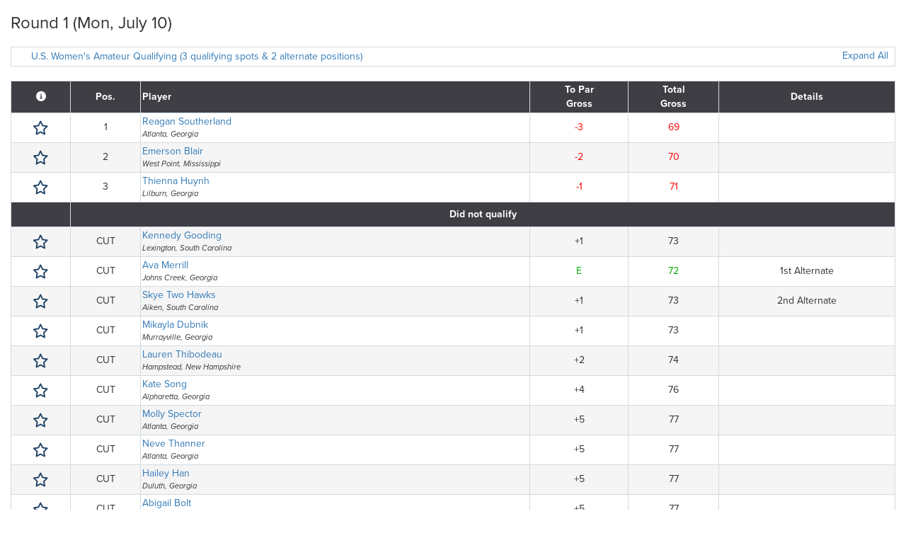

--- FILE ---
content_type: text/javascript; charset=utf-8
request_url: https://www.golfgenius.com/v2tournaments/2873692?player_stats_for_portal=true&round_index=1
body_size: 4483
content:
window.glg.tournaments2.toggleEvent("2873692", "<a class=\"expand-all\" data-event-id=\"2873692\" data-remote=\"true\" href=\"/tournaments2/details?adjusting=false&amp;event_id=2873692\">Expand All<\/a>\n<a class=\"collapse-all hidden\" data-event-id=\"2873692\" href=\"#\">Collapse All<\/a>\n\n<div class=\'list-of-matches table-responsive\'>\n<table class=\'result_scope\' data-event-id=\'2873692\' name=\'\'>\n<tr class=\'header thead\' style=\'\'>\n<th class=\'pos\' style=\'\'>Pos.<\/th>\n<th class=\'name\' data-format-text=\'player\'>\nPlayer\n<\/th>\n<th class=\'score\' data-format-text=\'to-par-gross\'>To Par<br/>Gross<\/th>\n<th class=\'total\' data-format-text=\'total-gross\'>Total<br/>Gross<\/th>\n<th class=\'details\' data-format-text=\'details\'>Details<\/th>\n<\/tr>\n\n<tr class=\'aggregate-row odd\' data-aggregate-id=\'1453549449\' data-aggregate-name=\'Reagan Southerland\' data-display-embed=\'true\' data-display-tv=\'true\' data-display-website=\'true\' data-member-ids=\'28446189\'>\n<td class=\'pos\' style=\'\'>\n1\n<\/td>\n<td class=\'name\'>\n\n<div style=\'display: inline-block;\'>\n<a class=\"open-aggregate-details\" data-remote=\"true\" href=\"/tournaments2/details/1453549449\">Reagan Southerland\n<\/a><div class=\'affiliation\'>Atlanta, Georgia<\/div>\n<\/div>\n<\/td>\n<td class=\'colored score\' data-blue=\'0\' data-green=\'0\' data-red=\'255\' style=\'color: #f00;\'>\n-3\n<\/td>\n<td class=\'colored total\' data-blue=\'0\' data-green=\'0\' data-red=\'255\' style=\'color: #f00;\'>\n69\n<\/td>\n<td class=\'details\' style=\'\'><\/td>\n<\/tr>\n<tr class=\'expanded hidden\' data-display-embed=\'true\' data-display-tv=\'true\' data-display-website=\'true\' data-expanded-aggregate-name=\'Reagan Southerland\'>\n<td colspan=\'5\'>&nbsp;<\/td>\n<\/tr>\n\n<tr class=\'aggregate-row even\' data-aggregate-id=\'1453549450\' data-aggregate-name=\'Emerson Blair\' data-display-embed=\'true\' data-display-tv=\'true\' data-display-website=\'true\' data-member-ids=\'28446190\'>\n<td class=\'pos\' style=\'\'>\n2\n<\/td>\n<td class=\'name\'>\n\n<div style=\'display: inline-block;\'>\n<a class=\"open-aggregate-details\" data-remote=\"true\" href=\"/tournaments2/details/1453549450\">Emerson Blair\n<\/a><div class=\'affiliation\'>West Point, Mississippi<\/div>\n<\/div>\n<\/td>\n<td class=\'colored score\' data-blue=\'0\' data-green=\'0\' data-red=\'255\' style=\'color: #f00;\'>\n-2\n<\/td>\n<td class=\'colored total\' data-blue=\'0\' data-green=\'0\' data-red=\'255\' style=\'color: #f00;\'>\n70\n<\/td>\n<td class=\'details\' style=\'\'><\/td>\n<\/tr>\n<tr class=\'expanded hidden\' data-display-embed=\'true\' data-display-tv=\'true\' data-display-website=\'true\' data-expanded-aggregate-name=\'Emerson Blair\'>\n<td colspan=\'5\'>&nbsp;<\/td>\n<\/tr>\n\n<tr class=\'aggregate-row odd\' data-aggregate-id=\'1453549441\' data-aggregate-name=\'Thienna Huynh\' data-display-embed=\'true\' data-display-tv=\'true\' data-display-website=\'true\' data-member-ids=\'28446181\'>\n<td class=\'pos\' style=\'\'>\n3\n<\/td>\n<td class=\'name\'>\n\n<div style=\'display: inline-block;\'>\n<a class=\"open-aggregate-details\" data-remote=\"true\" href=\"/tournaments2/details/1453549441\">Thienna Huynh\n<\/a><div class=\'affiliation\'>Lilburn, Georgia<\/div>\n<\/div>\n<\/td>\n<td class=\'colored score\' data-blue=\'0\' data-green=\'0\' data-red=\'255\' style=\'color: #f00;\'>\n-1\n<\/td>\n<td class=\'colored total\' data-blue=\'0\' data-green=\'0\' data-red=\'255\' style=\'color: #f00;\'>\n71\n<\/td>\n<td class=\'details\' style=\'\'><\/td>\n<\/tr>\n<tr class=\'expanded hidden\' data-display-embed=\'true\' data-display-tv=\'true\' data-display-website=\'true\' data-expanded-aggregate-name=\'Thienna Huynh\'>\n<td colspan=\'5\'>&nbsp;<\/td>\n<\/tr>\n\n<tr class=\'header\'>\n<td class=\'cut_list_tr\' colspan=\'100\' style=\'\'>\nDid not qualify\n<\/td>\n<\/tr>\n\n<tr class=\'aggregate-row even\' data-aggregate-id=\'1453549432\' data-aggregate-name=\'Kennedy Gooding\' data-display-embed=\'true\' data-display-tv=\'true\' data-display-website=\'true\' data-member-ids=\'28446172\'>\n<td class=\'pos\' style=\'\'>\nCUT\n<\/td>\n<td class=\'name\'>\n\n<div style=\'display: inline-block;\'>\n<a class=\"open-aggregate-details\" data-remote=\"true\" href=\"/tournaments2/details/1453549432\">Kennedy Gooding\n<\/a><div class=\'affiliation\'>Lexington, South Carolina<\/div>\n<\/div>\n<\/td>\n<td class=\'not-colored score\' data-blue=\'\' data-green=\'\' data-red=\'\' style=\'color: ;\'>\n+1\n<\/td>\n<td class=\'not-colored total\' data-blue=\'\' data-green=\'\' data-red=\'\' style=\'color: ;\'>\n73\n<\/td>\n<td class=\'details\' style=\'\'><\/td>\n<\/tr>\n<tr class=\'expanded hidden\' data-display-embed=\'true\' data-display-tv=\'true\' data-display-website=\'true\' data-expanded-aggregate-name=\'Kennedy Gooding\'>\n<td colspan=\'5\'>&nbsp;<\/td>\n<\/tr>\n\n<tr class=\'aggregate-row odd\' data-aggregate-id=\'1453549412\' data-aggregate-name=\'Ava Merrill\' data-display-embed=\'true\' data-display-tv=\'true\' data-display-website=\'true\' data-member-ids=\'28446152\'>\n<td class=\'pos\' style=\'\'>\nCUT\n<\/td>\n<td class=\'name\'>\n\n<div style=\'display: inline-block;\'>\n<a class=\"open-aggregate-details\" data-remote=\"true\" href=\"/tournaments2/details/1453549412\">Ava Merrill\n<\/a><div class=\'affiliation\'>Johns Creek, Georgia<\/div>\n<\/div>\n<\/td>\n<td class=\'colored score\' data-blue=\'0\' data-green=\'171\' data-red=\'0\' style=\'color: #00ab00;\'>\nE\n<\/td>\n<td class=\'colored total\' data-blue=\'0\' data-green=\'171\' data-red=\'0\' style=\'color: #00ab00;\'>\n72\n<\/td>\n<td class=\'details\' style=\'\'>1st Alternate<\/td>\n<\/tr>\n<tr class=\'expanded hidden\' data-display-embed=\'true\' data-display-tv=\'true\' data-display-website=\'true\' data-expanded-aggregate-name=\'Ava Merrill\'>\n<td colspan=\'5\'>&nbsp;<\/td>\n<\/tr>\n\n<tr class=\'aggregate-row even\' data-aggregate-id=\'1453549433\' data-aggregate-name=\'Skye Two Hawks\' data-display-embed=\'true\' data-display-tv=\'true\' data-display-website=\'true\' data-member-ids=\'28446173\'>\n<td class=\'pos\' style=\'\'>\nCUT\n<\/td>\n<td class=\'name\'>\n\n<div style=\'display: inline-block;\'>\n<a class=\"open-aggregate-details\" data-remote=\"true\" href=\"/tournaments2/details/1453549433\">Skye Two Hawks\n<\/a><div class=\'affiliation\'>Aiken, South Carolina<\/div>\n<\/div>\n<\/td>\n<td class=\'not-colored score\' data-blue=\'\' data-green=\'\' data-red=\'\' style=\'color: ;\'>\n+1\n<\/td>\n<td class=\'not-colored total\' data-blue=\'\' data-green=\'\' data-red=\'\' style=\'color: ;\'>\n73\n<\/td>\n<td class=\'details\' style=\'\'>2nd Alternate<\/td>\n<\/tr>\n<tr class=\'expanded hidden\' data-display-embed=\'true\' data-display-tv=\'true\' data-display-website=\'true\' data-expanded-aggregate-name=\'Skye Two Hawks\'>\n<td colspan=\'5\'>&nbsp;<\/td>\n<\/tr>\n\n<tr class=\'aggregate-row odd\' data-aggregate-id=\'1453549445\' data-aggregate-name=\'Mikayla Dubnik\' data-display-embed=\'true\' data-display-tv=\'true\' data-display-website=\'true\' data-member-ids=\'28446185\'>\n<td class=\'pos\' style=\'\'>\nCUT\n<\/td>\n<td class=\'name\'>\n\n<div style=\'display: inline-block;\'>\n<a class=\"open-aggregate-details\" data-remote=\"true\" href=\"/tournaments2/details/1453549445\">Mikayla Dubnik\n<\/a><div class=\'affiliation\'>Murrayville, Georgia<\/div>\n<\/div>\n<\/td>\n<td class=\'not-colored score\' data-blue=\'\' data-green=\'\' data-red=\'\' style=\'color: ;\'>\n+1\n<\/td>\n<td class=\'not-colored total\' data-blue=\'\' data-green=\'\' data-red=\'\' style=\'color: ;\'>\n73\n<\/td>\n<td class=\'details\' style=\'\'><\/td>\n<\/tr>\n<tr class=\'expanded hidden\' data-display-embed=\'true\' data-display-tv=\'true\' data-display-website=\'true\' data-expanded-aggregate-name=\'Mikayla Dubnik\'>\n<td colspan=\'5\'>&nbsp;<\/td>\n<\/tr>\n\n<tr class=\'aggregate-row even\' data-aggregate-id=\'1453549422\' data-aggregate-name=\'Lauren Thibodeau\' data-display-embed=\'true\' data-display-tv=\'true\' data-display-website=\'true\' data-member-ids=\'28446162\'>\n<td class=\'pos\' style=\'\'>\nCUT\n<\/td>\n<td class=\'name\'>\n\n<div style=\'display: inline-block;\'>\n<a class=\"open-aggregate-details\" data-remote=\"true\" href=\"/tournaments2/details/1453549422\">Lauren Thibodeau\n<\/a><div class=\'affiliation\'>Hampstead, New Hampshire<\/div>\n<\/div>\n<\/td>\n<td class=\'not-colored score\' data-blue=\'\' data-green=\'\' data-red=\'\' style=\'color: ;\'>\n+2\n<\/td>\n<td class=\'not-colored total\' data-blue=\'\' data-green=\'\' data-red=\'\' style=\'color: ;\'>\n74\n<\/td>\n<td class=\'details\' style=\'\'><\/td>\n<\/tr>\n<tr class=\'expanded hidden\' data-display-embed=\'true\' data-display-tv=\'true\' data-display-website=\'true\' data-expanded-aggregate-name=\'Lauren Thibodeau\'>\n<td colspan=\'5\'>&nbsp;<\/td>\n<\/tr>\n\n<tr class=\'aggregate-row odd\' data-aggregate-id=\'1453549427\' data-aggregate-name=\'Kate Song\' data-display-embed=\'true\' data-display-tv=\'true\' data-display-website=\'true\' data-member-ids=\'28446167\'>\n<td class=\'pos\' style=\'\'>\nCUT\n<\/td>\n<td class=\'name\'>\n\n<div style=\'display: inline-block;\'>\n<a class=\"open-aggregate-details\" data-remote=\"true\" href=\"/tournaments2/details/1453549427\">Kate Song\n<\/a><div class=\'affiliation\'>Alpharetta, Georgia<\/div>\n<\/div>\n<\/td>\n<td class=\'not-colored score\' data-blue=\'\' data-green=\'\' data-red=\'\' style=\'color: ;\'>\n+4\n<\/td>\n<td class=\'not-colored total\' data-blue=\'\' data-green=\'\' data-red=\'\' style=\'color: ;\'>\n76\n<\/td>\n<td class=\'details\' style=\'\'><\/td>\n<\/tr>\n<tr class=\'expanded hidden\' data-display-embed=\'true\' data-display-tv=\'true\' data-display-website=\'true\' data-expanded-aggregate-name=\'Kate Song\'>\n<td colspan=\'5\'>&nbsp;<\/td>\n<\/tr>\n\n<tr class=\'aggregate-row even\' data-aggregate-id=\'1453549413\' data-aggregate-name=\'Molly Spector\' data-display-embed=\'true\' data-display-tv=\'true\' data-display-website=\'true\' data-member-ids=\'28446153\'>\n<td class=\'pos\' style=\'\'>\nCUT\n<\/td>\n<td class=\'name\'>\n\n<div style=\'display: inline-block;\'>\n<a class=\"open-aggregate-details\" data-remote=\"true\" href=\"/tournaments2/details/1453549413\">Molly Spector\n<\/a><div class=\'affiliation\'>Atlanta, Georgia<\/div>\n<\/div>\n<\/td>\n<td class=\'not-colored score\' data-blue=\'\' data-green=\'\' data-red=\'\' style=\'color: ;\'>\n+5\n<\/td>\n<td class=\'not-colored total\' data-blue=\'\' data-green=\'\' data-red=\'\' style=\'color: ;\'>\n77\n<\/td>\n<td class=\'details\' style=\'\'><\/td>\n<\/tr>\n<tr class=\'expanded hidden\' data-display-embed=\'true\' data-display-tv=\'true\' data-display-website=\'true\' data-expanded-aggregate-name=\'Molly Spector\'>\n<td colspan=\'5\'>&nbsp;<\/td>\n<\/tr>\n\n<tr class=\'aggregate-row odd\' data-aggregate-id=\'1453549437\' data-aggregate-name=\'Neve Thanner\' data-display-embed=\'true\' data-display-tv=\'true\' data-display-website=\'true\' data-member-ids=\'28446177\'>\n<td class=\'pos\' style=\'\'>\nCUT\n<\/td>\n<td class=\'name\'>\n\n<div style=\'display: inline-block;\'>\n<a class=\"open-aggregate-details\" data-remote=\"true\" href=\"/tournaments2/details/1453549437\">Neve Thanner\n<\/a><div class=\'affiliation\'>Atlanta, Georgia<\/div>\n<\/div>\n<\/td>\n<td class=\'not-colored score\' data-blue=\'\' data-green=\'\' data-red=\'\' style=\'color: ;\'>\n+5\n<\/td>\n<td class=\'not-colored total\' data-blue=\'\' data-green=\'\' data-red=\'\' style=\'color: ;\'>\n77\n<\/td>\n<td class=\'details\' style=\'\'><\/td>\n<\/tr>\n<tr class=\'expanded hidden\' data-display-embed=\'true\' data-display-tv=\'true\' data-display-website=\'true\' data-expanded-aggregate-name=\'Neve Thanner\'>\n<td colspan=\'5\'>&nbsp;<\/td>\n<\/tr>\n\n<tr class=\'aggregate-row even\' data-aggregate-id=\'1453549442\' data-aggregate-name=\'Hailey Han\' data-display-embed=\'true\' data-display-tv=\'true\' data-display-website=\'true\' data-member-ids=\'28446182\'>\n<td class=\'pos\' style=\'\'>\nCUT\n<\/td>\n<td class=\'name\'>\n\n<div style=\'display: inline-block;\'>\n<a class=\"open-aggregate-details\" data-remote=\"true\" href=\"/tournaments2/details/1453549442\">Hailey Han\n<\/a><div class=\'affiliation\'>Duluth, Georgia<\/div>\n<\/div>\n<\/td>\n<td class=\'not-colored score\' data-blue=\'\' data-green=\'\' data-red=\'\' style=\'color: ;\'>\n+5\n<\/td>\n<td class=\'not-colored total\' data-blue=\'\' data-green=\'\' data-red=\'\' style=\'color: ;\'>\n77\n<\/td>\n<td class=\'details\' style=\'\'><\/td>\n<\/tr>\n<tr class=\'expanded hidden\' data-display-embed=\'true\' data-display-tv=\'true\' data-display-website=\'true\' data-expanded-aggregate-name=\'Hailey Han\'>\n<td colspan=\'5\'>&nbsp;<\/td>\n<\/tr>\n\n<tr class=\'aggregate-row odd\' data-aggregate-id=\'1453549446\' data-aggregate-name=\'Abigail Bolt\' data-display-embed=\'true\' data-display-tv=\'true\' data-display-website=\'true\' data-member-ids=\'28446186\'>\n<td class=\'pos\' style=\'\'>\nCUT\n<\/td>\n<td class=\'name\'>\n\n<div style=\'display: inline-block;\'>\n<a class=\"open-aggregate-details\" data-remote=\"true\" href=\"/tournaments2/details/1453549446\">Abigail Bolt\n<\/a><div class=\'affiliation\'>Canton, Georgia<\/div>\n<\/div>\n<\/td>\n<td class=\'not-colored score\' data-blue=\'\' data-green=\'\' data-red=\'\' style=\'color: ;\'>\n+5\n<\/td>\n<td class=\'not-colored total\' data-blue=\'\' data-green=\'\' data-red=\'\' style=\'color: ;\'>\n77\n<\/td>\n<td class=\'details\' style=\'\'><\/td>\n<\/tr>\n<tr class=\'expanded hidden\' data-display-embed=\'true\' data-display-tv=\'true\' data-display-website=\'true\' data-expanded-aggregate-name=\'Abigail Bolt\'>\n<td colspan=\'5\'>&nbsp;<\/td>\n<\/tr>\n\n<tr class=\'aggregate-row even\' data-aggregate-id=\'1453549419\' data-aggregate-name=\'Aly Francis\' data-display-embed=\'true\' data-display-tv=\'true\' data-display-website=\'true\' data-member-ids=\'28446159\'>\n<td class=\'pos\' style=\'\'>\nCUT\n<\/td>\n<td class=\'name\'>\n\n<div style=\'display: inline-block;\'>\n<a class=\"open-aggregate-details\" data-remote=\"true\" href=\"/tournaments2/details/1453549419\">Aly Francis\n<\/a><div class=\'affiliation\'>Stockbridge, Georgia<\/div>\n<\/div>\n<\/td>\n<td class=\'not-colored score\' data-blue=\'\' data-green=\'\' data-red=\'\' style=\'color: ;\'>\n+6\n<\/td>\n<td class=\'not-colored total\' data-blue=\'\' data-green=\'\' data-red=\'\' style=\'color: ;\'>\n78\n<\/td>\n<td class=\'details\' style=\'\'><\/td>\n<\/tr>\n<tr class=\'expanded hidden\' data-display-embed=\'true\' data-display-tv=\'true\' data-display-website=\'true\' data-expanded-aggregate-name=\'Aly Francis\'>\n<td colspan=\'5\'>&nbsp;<\/td>\n<\/tr>\n\n<tr class=\'aggregate-row odd\' data-aggregate-id=\'1453549444\' data-aggregate-name=\'Erin Packer\' data-display-embed=\'true\' data-display-tv=\'true\' data-display-website=\'true\' data-member-ids=\'28446184\'>\n<td class=\'pos\' style=\'\'>\nCUT\n<\/td>\n<td class=\'name\'>\n\n<div style=\'display: inline-block;\'>\n<a class=\"open-aggregate-details\" data-remote=\"true\" href=\"/tournaments2/details/1453549444\">Erin Packer\n<\/a><div class=\'affiliation\'>Peachtree City, Georgia<\/div>\n<\/div>\n<\/td>\n<td class=\'not-colored score\' data-blue=\'\' data-green=\'\' data-red=\'\' style=\'color: ;\'>\n+6\n<\/td>\n<td class=\'not-colored total\' data-blue=\'\' data-green=\'\' data-red=\'\' style=\'color: ;\'>\n78\n<\/td>\n<td class=\'details\' style=\'\'><\/td>\n<\/tr>\n<tr class=\'expanded hidden\' data-display-embed=\'true\' data-display-tv=\'true\' data-display-website=\'true\' data-expanded-aggregate-name=\'Erin Packer\'>\n<td colspan=\'5\'>&nbsp;<\/td>\n<\/tr>\n\n<tr class=\'aggregate-row even\' data-aggregate-id=\'1453549403\' data-aggregate-name=\'Maddy Schultz\' data-display-embed=\'true\' data-display-tv=\'true\' data-display-website=\'true\' data-member-ids=\'28446143\'>\n<td class=\'pos\' style=\'\'>\nCUT\n<\/td>\n<td class=\'name\'>\n\n<div style=\'display: inline-block;\'>\n<a class=\"open-aggregate-details\" data-remote=\"true\" href=\"/tournaments2/details/1453549403\">Maddy Schultz\n<\/a><div class=\'affiliation\'>Carrollton, Georgia<\/div>\n<\/div>\n<\/td>\n<td class=\'not-colored score\' data-blue=\'\' data-green=\'\' data-red=\'\' style=\'color: ;\'>\n+7\n<\/td>\n<td class=\'not-colored total\' data-blue=\'\' data-green=\'\' data-red=\'\' style=\'color: ;\'>\n79\n<\/td>\n<td class=\'details\' style=\'\'><\/td>\n<\/tr>\n<tr class=\'expanded hidden\' data-display-embed=\'true\' data-display-tv=\'true\' data-display-website=\'true\' data-expanded-aggregate-name=\'Maddy Schultz\'>\n<td colspan=\'5\'>&nbsp;<\/td>\n<\/tr>\n\n<tr class=\'aggregate-row odd\' data-aggregate-id=\'1453549417\' data-aggregate-name=\'Tess Davenport\' data-display-embed=\'true\' data-display-tv=\'true\' data-display-website=\'true\' data-member-ids=\'28446157\'>\n<td class=\'pos\' style=\'\'>\nCUT\n<\/td>\n<td class=\'name\'>\n\n<div style=\'display: inline-block;\'>\n<a class=\"open-aggregate-details\" data-remote=\"true\" href=\"/tournaments2/details/1453549417\">Tess Davenport\n<\/a><div class=\'affiliation\'>Buford, Georgia<\/div>\n<\/div>\n<\/td>\n<td class=\'not-colored score\' data-blue=\'\' data-green=\'\' data-red=\'\' style=\'color: ;\'>\n+7\n<\/td>\n<td class=\'not-colored total\' data-blue=\'\' data-green=\'\' data-red=\'\' style=\'color: ;\'>\n79\n<\/td>\n<td class=\'details\' style=\'\'><\/td>\n<\/tr>\n<tr class=\'expanded hidden\' data-display-embed=\'true\' data-display-tv=\'true\' data-display-website=\'true\' data-expanded-aggregate-name=\'Tess Davenport\'>\n<td colspan=\'5\'>&nbsp;<\/td>\n<\/tr>\n\n<tr class=\'aggregate-row even\' data-aggregate-id=\'1453549421\' data-aggregate-name=\'Avery Robinson\' data-display-embed=\'true\' data-display-tv=\'true\' data-display-website=\'true\' data-member-ids=\'28446161\'>\n<td class=\'pos\' style=\'\'>\nCUT\n<\/td>\n<td class=\'name\'>\n\n<div style=\'display: inline-block;\'>\n<a class=\"open-aggregate-details\" data-remote=\"true\" href=\"/tournaments2/details/1453549421\">Avery Robinson\n<\/a><div class=\'affiliation\'>Macon, Georgia<\/div>\n<\/div>\n<\/td>\n<td class=\'not-colored score\' data-blue=\'\' data-green=\'\' data-red=\'\' style=\'color: ;\'>\n+7\n<\/td>\n<td class=\'not-colored total\' data-blue=\'\' data-green=\'\' data-red=\'\' style=\'color: ;\'>\n79\n<\/td>\n<td class=\'details\' style=\'\'><\/td>\n<\/tr>\n<tr class=\'expanded hidden\' data-display-embed=\'true\' data-display-tv=\'true\' data-display-website=\'true\' data-expanded-aggregate-name=\'Avery Robinson\'>\n<td colspan=\'5\'>&nbsp;<\/td>\n<\/tr>\n\n<tr class=\'aggregate-row odd\' data-aggregate-id=\'1453549443\' data-aggregate-name=\'Ester Choi\' data-display-embed=\'true\' data-display-tv=\'true\' data-display-website=\'true\' data-member-ids=\'28446183\'>\n<td class=\'pos\' style=\'\'>\nCUT\n<\/td>\n<td class=\'name\'>\n\n<div style=\'display: inline-block;\'>\n<a class=\"open-aggregate-details\" data-remote=\"true\" href=\"/tournaments2/details/1453549443\">Ester Choi\n<\/a><div class=\'affiliation\'>Lawrenceville, Georgia<\/div>\n<\/div>\n<\/td>\n<td class=\'not-colored score\' data-blue=\'\' data-green=\'\' data-red=\'\' style=\'color: ;\'>\n+7\n<\/td>\n<td class=\'not-colored total\' data-blue=\'\' data-green=\'\' data-red=\'\' style=\'color: ;\'>\n79\n<\/td>\n<td class=\'details\' style=\'\'><\/td>\n<\/tr>\n<tr class=\'expanded hidden\' data-display-embed=\'true\' data-display-tv=\'true\' data-display-website=\'true\' data-expanded-aggregate-name=\'Ester Choi\'>\n<td colspan=\'5\'>&nbsp;<\/td>\n<\/tr>\n\n<tr class=\'aggregate-row even\' data-aggregate-id=\'1453549414\' data-aggregate-name=\'Abigail Cheney\' data-display-embed=\'true\' data-display-tv=\'true\' data-display-website=\'true\' data-member-ids=\'28446154\'>\n<td class=\'pos\' style=\'\'>\nCUT\n<\/td>\n<td class=\'name\'>\n\n<div style=\'display: inline-block;\'>\n<a class=\"open-aggregate-details\" data-remote=\"true\" href=\"/tournaments2/details/1453549414\">Abigail Cheney\n<\/a><div class=\'affiliation\'>Guyton, Georgia<\/div>\n<\/div>\n<\/td>\n<td class=\'not-colored score\' data-blue=\'\' data-green=\'\' data-red=\'\' style=\'color: ;\'>\n+8\n<\/td>\n<td class=\'not-colored total\' data-blue=\'\' data-green=\'\' data-red=\'\' style=\'color: ;\'>\n80\n<\/td>\n<td class=\'details\' style=\'\'><\/td>\n<\/tr>\n<tr class=\'expanded hidden\' data-display-embed=\'true\' data-display-tv=\'true\' data-display-website=\'true\' data-expanded-aggregate-name=\'Abigail Cheney\'>\n<td colspan=\'5\'>&nbsp;<\/td>\n<\/tr>\n\n<tr class=\'aggregate-row odd\' data-aggregate-id=\'1453549426\' data-aggregate-name=\'Katherine Cook\' data-display-embed=\'true\' data-display-tv=\'true\' data-display-website=\'true\' data-member-ids=\'28446166\'>\n<td class=\'pos\' style=\'\'>\nCUT\n<\/td>\n<td class=\'name\'>\n\n<div style=\'display: inline-block;\'>\n<a class=\"open-aggregate-details\" data-remote=\"true\" href=\"/tournaments2/details/1453549426\">Katherine Cook\n<\/a><div class=\'affiliation\'>Thomasville, Georgia<\/div>\n<\/div>\n<\/td>\n<td class=\'not-colored score\' data-blue=\'\' data-green=\'\' data-red=\'\' style=\'color: ;\'>\n+8\n<\/td>\n<td class=\'not-colored total\' data-blue=\'\' data-green=\'\' data-red=\'\' style=\'color: ;\'>\n80\n<\/td>\n<td class=\'details\' style=\'\'><\/td>\n<\/tr>\n<tr class=\'expanded hidden\' data-display-embed=\'true\' data-display-tv=\'true\' data-display-website=\'true\' data-expanded-aggregate-name=\'Katherine Cook\'>\n<td colspan=\'5\'>&nbsp;<\/td>\n<\/tr>\n\n<tr class=\'aggregate-row even\' data-aggregate-id=\'1453549404\' data-aggregate-name=\'Ket Preamchuen Vanderpool\' data-display-embed=\'true\' data-display-tv=\'true\' data-display-website=\'true\' data-member-ids=\'28446144\'>\n<td class=\'pos\' style=\'\'>\nCUT\n<\/td>\n<td class=\'name\'>\n\n<div style=\'display: inline-block;\'>\n<a class=\"open-aggregate-details\" data-remote=\"true\" href=\"/tournaments2/details/1453549404\">Ket Preamchuen Vanderpool\n<\/a><div class=\'affiliation\'>Marietta, Georgia<\/div>\n<\/div>\n<\/td>\n<td class=\'not-colored score\' data-blue=\'\' data-green=\'\' data-red=\'\' style=\'color: ;\'>\n+9\n<\/td>\n<td class=\'not-colored total\' data-blue=\'\' data-green=\'\' data-red=\'\' style=\'color: ;\'>\n81\n<\/td>\n<td class=\'details\' style=\'\'><\/td>\n<\/tr>\n<tr class=\'expanded hidden\' data-display-embed=\'true\' data-display-tv=\'true\' data-display-website=\'true\' data-expanded-aggregate-name=\'Ket Preamchuen Vanderpool\'>\n<td colspan=\'5\'>&nbsp;<\/td>\n<\/tr>\n\n<tr class=\'aggregate-row odd\' data-aggregate-id=\'1453549420\' data-aggregate-name=\'Alexandra Kennedy\' data-display-embed=\'true\' data-display-tv=\'true\' data-display-website=\'true\' data-member-ids=\'28446160\'>\n<td class=\'pos\' style=\'\'>\nCUT\n<\/td>\n<td class=\'name\'>\n\n<div style=\'display: inline-block;\'>\n<a class=\"open-aggregate-details\" data-remote=\"true\" href=\"/tournaments2/details/1453549420\">Alexandra Kennedy\n<\/a><div class=\'affiliation\'>Arden, North Carolina<\/div>\n<\/div>\n<\/td>\n<td class=\'not-colored score\' data-blue=\'\' data-green=\'\' data-red=\'\' style=\'color: ;\'>\n+9\n<\/td>\n<td class=\'not-colored total\' data-blue=\'\' data-green=\'\' data-red=\'\' style=\'color: ;\'>\n81\n<\/td>\n<td class=\'details\' style=\'\'><\/td>\n<\/tr>\n<tr class=\'expanded hidden\' data-display-embed=\'true\' data-display-tv=\'true\' data-display-website=\'true\' data-expanded-aggregate-name=\'Alexandra Kennedy\'>\n<td colspan=\'5\'>&nbsp;<\/td>\n<\/tr>\n\n<tr class=\'aggregate-row even\' data-aggregate-id=\'1453549430\' data-aggregate-name=\'Morgan Ellison\' data-display-embed=\'true\' data-display-tv=\'true\' data-display-website=\'true\' data-member-ids=\'28446170\'>\n<td class=\'pos\' style=\'\'>\nCUT\n<\/td>\n<td class=\'name\'>\n\n<div style=\'display: inline-block;\'>\n<a class=\"open-aggregate-details\" data-remote=\"true\" href=\"/tournaments2/details/1453549430\">Morgan Ellison\n<\/a><div class=\'affiliation\'>Peachtree City, Georgia<\/div>\n<\/div>\n<\/td>\n<td class=\'not-colored score\' data-blue=\'\' data-green=\'\' data-red=\'\' style=\'color: ;\'>\n+9\n<\/td>\n<td class=\'not-colored total\' data-blue=\'\' data-green=\'\' data-red=\'\' style=\'color: ;\'>\n81\n<\/td>\n<td class=\'details\' style=\'\'><\/td>\n<\/tr>\n<tr class=\'expanded hidden\' data-display-embed=\'true\' data-display-tv=\'true\' data-display-website=\'true\' data-expanded-aggregate-name=\'Morgan Ellison\'>\n<td colspan=\'5\'>&nbsp;<\/td>\n<\/tr>\n\n<tr class=\'aggregate-row odd\' data-aggregate-id=\'1453549431\' data-aggregate-name=\'Caroline Crumrine\' data-display-embed=\'true\' data-display-tv=\'true\' data-display-website=\'true\' data-member-ids=\'28446171\'>\n<td class=\'pos\' style=\'\'>\nCUT\n<\/td>\n<td class=\'name\'>\n\n<div style=\'display: inline-block;\'>\n<a class=\"open-aggregate-details\" data-remote=\"true\" href=\"/tournaments2/details/1453549431\">Caroline Crumrine\n<\/a><div class=\'affiliation\'>Wilmington, North Carolina<\/div>\n<\/div>\n<\/td>\n<td class=\'not-colored score\' data-blue=\'\' data-green=\'\' data-red=\'\' style=\'color: ;\'>\n+9\n<\/td>\n<td class=\'not-colored total\' data-blue=\'\' data-green=\'\' data-red=\'\' style=\'color: ;\'>\n81\n<\/td>\n<td class=\'details\' style=\'\'><\/td>\n<\/tr>\n<tr class=\'expanded hidden\' data-display-embed=\'true\' data-display-tv=\'true\' data-display-website=\'true\' data-expanded-aggregate-name=\'Caroline Crumrine\'>\n<td colspan=\'5\'>&nbsp;<\/td>\n<\/tr>\n\n<tr class=\'aggregate-row even\' data-aggregate-id=\'1453549438\' data-aggregate-name=\'Malia Cottriel\' data-display-embed=\'true\' data-display-tv=\'true\' data-display-website=\'true\' data-member-ids=\'28446178\'>\n<td class=\'pos\' style=\'\'>\nCUT\n<\/td>\n<td class=\'name\'>\n\n<div style=\'display: inline-block;\'>\n<a class=\"open-aggregate-details\" data-remote=\"true\" href=\"/tournaments2/details/1453549438\">Malia Cottriel\n<\/a><div class=\'affiliation\'>Costa Mesa, California<\/div>\n<\/div>\n<\/td>\n<td class=\'not-colored score\' data-blue=\'\' data-green=\'\' data-red=\'\' style=\'color: ;\'>\n+9\n<\/td>\n<td class=\'not-colored total\' data-blue=\'\' data-green=\'\' data-red=\'\' style=\'color: ;\'>\n81\n<\/td>\n<td class=\'details\' style=\'\'><\/td>\n<\/tr>\n<tr class=\'expanded hidden\' data-display-embed=\'true\' data-display-tv=\'true\' data-display-website=\'true\' data-expanded-aggregate-name=\'Malia Cottriel\'>\n<td colspan=\'5\'>&nbsp;<\/td>\n<\/tr>\n\n<tr class=\'aggregate-row odd\' data-aggregate-id=\'1453549440\' data-aggregate-name=\'Lili Nelson\' data-display-embed=\'true\' data-display-tv=\'true\' data-display-website=\'true\' data-member-ids=\'28446180\'>\n<td class=\'pos\' style=\'\'>\nCUT\n<\/td>\n<td class=\'name\'>\n\n<div style=\'display: inline-block;\'>\n<a class=\"open-aggregate-details\" data-remote=\"true\" href=\"/tournaments2/details/1453549440\">Lili Nelson\n<\/a><div class=\'affiliation\'>Greensboro, Georgia<\/div>\n<\/div>\n<\/td>\n<td class=\'not-colored score\' data-blue=\'\' data-green=\'\' data-red=\'\' style=\'color: ;\'>\n+9\n<\/td>\n<td class=\'not-colored total\' data-blue=\'\' data-green=\'\' data-red=\'\' style=\'color: ;\'>\n81\n<\/td>\n<td class=\'details\' style=\'\'><\/td>\n<\/tr>\n<tr class=\'expanded hidden\' data-display-embed=\'true\' data-display-tv=\'true\' data-display-website=\'true\' data-expanded-aggregate-name=\'Lili Nelson\'>\n<td colspan=\'5\'>&nbsp;<\/td>\n<\/tr>\n\n<tr class=\'aggregate-row even\' data-aggregate-id=\'1453549405\' data-aggregate-name=\'Lucy Wiegert\' data-display-embed=\'true\' data-display-tv=\'true\' data-display-website=\'true\' data-member-ids=\'28446145\'>\n<td class=\'pos\' style=\'\'>\nCUT\n<\/td>\n<td class=\'name\'>\n\n<div style=\'display: inline-block;\'>\n<a class=\"open-aggregate-details\" data-remote=\"true\" href=\"/tournaments2/details/1453549405\">Lucy Wiegert\n<\/a><div class=\'affiliation\'>Cochran, Georgia<\/div>\n<\/div>\n<\/td>\n<td class=\'not-colored score\' data-blue=\'\' data-green=\'\' data-red=\'\' style=\'color: ;\'>\n+10\n<\/td>\n<td class=\'not-colored total\' data-blue=\'\' data-green=\'\' data-red=\'\' style=\'color: ;\'>\n82\n<\/td>\n<td class=\'details\' style=\'\'><\/td>\n<\/tr>\n<tr class=\'expanded hidden\' data-display-embed=\'true\' data-display-tv=\'true\' data-display-website=\'true\' data-expanded-aggregate-name=\'Lucy Wiegert\'>\n<td colspan=\'5\'>&nbsp;<\/td>\n<\/tr>\n\n<tr class=\'aggregate-row odd\' data-aggregate-id=\'1453549410\' data-aggregate-name=\'Ella Stoll\' data-display-embed=\'true\' data-display-tv=\'true\' data-display-website=\'true\' data-member-ids=\'28446150\'>\n<td class=\'pos\' style=\'\'>\nCUT\n<\/td>\n<td class=\'name\'>\n\n<div style=\'display: inline-block;\'>\n<a class=\"open-aggregate-details\" data-remote=\"true\" href=\"/tournaments2/details/1453549410\">Ella Stoll\n<\/a><div class=\'affiliation\'>Acworth, Georgia<\/div>\n<\/div>\n<\/td>\n<td class=\'not-colored score\' data-blue=\'\' data-green=\'\' data-red=\'\' style=\'color: ;\'>\n+10\n<\/td>\n<td class=\'not-colored total\' data-blue=\'\' data-green=\'\' data-red=\'\' style=\'color: ;\'>\n82\n<\/td>\n<td class=\'details\' style=\'\'><\/td>\n<\/tr>\n<tr class=\'expanded hidden\' data-display-embed=\'true\' data-display-tv=\'true\' data-display-website=\'true\' data-expanded-aggregate-name=\'Ella Stoll\'>\n<td colspan=\'5\'>&nbsp;<\/td>\n<\/tr>\n\n<tr class=\'aggregate-row even\' data-aggregate-id=\'1453549439\' data-aggregate-name=\'Cassidy Lambert\' data-display-embed=\'true\' data-display-tv=\'true\' data-display-website=\'true\' data-member-ids=\'28446179\'>\n<td class=\'pos\' style=\'\'>\nCUT\n<\/td>\n<td class=\'name\'>\n\n<div style=\'display: inline-block;\'>\n<a class=\"open-aggregate-details\" data-remote=\"true\" href=\"/tournaments2/details/1453549439\">Cassidy Lambert\n<\/a><div class=\'affiliation\'>Gretna, Louisiana<\/div>\n<\/div>\n<\/td>\n<td class=\'not-colored score\' data-blue=\'\' data-green=\'\' data-red=\'\' style=\'color: ;\'>\n+10\n<\/td>\n<td class=\'not-colored total\' data-blue=\'\' data-green=\'\' data-red=\'\' style=\'color: ;\'>\n82\n<\/td>\n<td class=\'details\' style=\'\'><\/td>\n<\/tr>\n<tr class=\'expanded hidden\' data-display-embed=\'true\' data-display-tv=\'true\' data-display-website=\'true\' data-expanded-aggregate-name=\'Cassidy Lambert\'>\n<td colspan=\'5\'>&nbsp;<\/td>\n<\/tr>\n\n<tr class=\'aggregate-row odd\' data-aggregate-id=\'1453549435\' data-aggregate-name=\'Haven Ward\' data-display-embed=\'true\' data-display-tv=\'true\' data-display-website=\'true\' data-member-ids=\'28446175\'>\n<td class=\'pos\' style=\'\'>\nCUT\n<\/td>\n<td class=\'name\'>\n\n<div style=\'display: inline-block;\'>\n<a class=\"open-aggregate-details\" data-remote=\"true\" href=\"/tournaments2/details/1453549435\">Haven Ward\n<\/a><div class=\'affiliation\'>Atlanta, Georgia<\/div>\n<\/div>\n<\/td>\n<td class=\'not-colored score\' data-blue=\'\' data-green=\'\' data-red=\'\' style=\'color: ;\'>\n+11\n<\/td>\n<td class=\'not-colored total\' data-blue=\'\' data-green=\'\' data-red=\'\' style=\'color: ;\'>\n83\n<\/td>\n<td class=\'details\' style=\'\'><\/td>\n<\/tr>\n<tr class=\'expanded hidden\' data-display-embed=\'true\' data-display-tv=\'true\' data-display-website=\'true\' data-expanded-aggregate-name=\'Haven Ward\'>\n<td colspan=\'5\'>&nbsp;<\/td>\n<\/tr>\n\n<tr class=\'aggregate-row even\' data-aggregate-id=\'1453549415\' data-aggregate-name=\'Ivy Shepherd\' data-display-embed=\'true\' data-display-tv=\'true\' data-display-website=\'true\' data-member-ids=\'28446155\'>\n<td class=\'pos\' style=\'\'>\nCUT\n<\/td>\n<td class=\'name\'>\n\n<div style=\'display: inline-block;\'>\n<a class=\"open-aggregate-details\" data-remote=\"true\" href=\"/tournaments2/details/1453549415\">Ivy Shepherd\n<\/a><div class=\'affiliation\'>Peachtree City, Georgia<\/div>\n<\/div>\n<\/td>\n<td class=\'not-colored score\' data-blue=\'\' data-green=\'\' data-red=\'\' style=\'color: ;\'>\n+12\n<\/td>\n<td class=\'not-colored total\' data-blue=\'\' data-green=\'\' data-red=\'\' style=\'color: ;\'>\n84\n<\/td>\n<td class=\'details\' style=\'\'><\/td>\n<\/tr>\n<tr class=\'expanded hidden\' data-display-embed=\'true\' data-display-tv=\'true\' data-display-website=\'true\' data-expanded-aggregate-name=\'Ivy Shepherd\'>\n<td colspan=\'5\'>&nbsp;<\/td>\n<\/tr>\n\n<tr class=\'aggregate-row odd\' data-aggregate-id=\'1453549429\' data-aggregate-name=\'Alma Garcia\' data-display-embed=\'true\' data-display-tv=\'true\' data-display-website=\'true\' data-member-ids=\'28446169\'>\n<td class=\'pos\' style=\'\'>\nCUT\n<\/td>\n<td class=\'name\'>\n\n<div style=\'display: inline-block;\'>\n<a class=\"open-aggregate-details\" data-remote=\"true\" href=\"/tournaments2/details/1453549429\">Alma Garcia\n<\/a><div class=\'affiliation\'>Oaxaca De Juarez, Mexico<\/div>\n<\/div>\n<\/td>\n<td class=\'not-colored score\' data-blue=\'\' data-green=\'\' data-red=\'\' style=\'color: ;\'>\n+12\n<\/td>\n<td class=\'not-colored total\' data-blue=\'\' data-green=\'\' data-red=\'\' style=\'color: ;\'>\n84\n<\/td>\n<td class=\'details\' style=\'\'><\/td>\n<\/tr>\n<tr class=\'expanded hidden\' data-display-embed=\'true\' data-display-tv=\'true\' data-display-website=\'true\' data-expanded-aggregate-name=\'Alma Garcia\'>\n<td colspan=\'5\'>&nbsp;<\/td>\n<\/tr>\n\n<tr class=\'aggregate-row even\' data-aggregate-id=\'1453549423\' data-aggregate-name=\'Ellie West\' data-display-embed=\'true\' data-display-tv=\'true\' data-display-website=\'true\' data-member-ids=\'28446163\'>\n<td class=\'pos\' style=\'\'>\nCUT\n<\/td>\n<td class=\'name\'>\n\n<div style=\'display: inline-block;\'>\n<a class=\"open-aggregate-details\" data-remote=\"true\" href=\"/tournaments2/details/1453549423\">Ellie West\n<\/a><div class=\'affiliation\'>Wingo, Kentucky<\/div>\n<\/div>\n<\/td>\n<td class=\'not-colored score\' data-blue=\'\' data-green=\'\' data-red=\'\' style=\'color: ;\'>\n+15\n<\/td>\n<td class=\'not-colored total\' data-blue=\'\' data-green=\'\' data-red=\'\' style=\'color: ;\'>\n87\n<\/td>\n<td class=\'details\' style=\'\'><\/td>\n<\/tr>\n<tr class=\'expanded hidden\' data-display-embed=\'true\' data-display-tv=\'true\' data-display-website=\'true\' data-expanded-aggregate-name=\'Ellie West\'>\n<td colspan=\'5\'>&nbsp;<\/td>\n<\/tr>\n\n<tr class=\'aggregate-row odd\' data-aggregate-id=\'1453549424\' data-aggregate-name=\'Allison Woodward\' data-display-embed=\'true\' data-display-tv=\'true\' data-display-website=\'true\' data-member-ids=\'28446164\'>\n<td class=\'pos\' style=\'\'>\nCUT\n<\/td>\n<td class=\'name\'>\n\n<div style=\'display: inline-block;\'>\n<a class=\"open-aggregate-details\" data-remote=\"true\" href=\"/tournaments2/details/1453549424\">Allison Woodward\n<\/a><div class=\'affiliation\'>Unicoi, Tennessee<\/div>\n<\/div>\n<\/td>\n<td class=\'not-colored score\' data-blue=\'\' data-green=\'\' data-red=\'\' style=\'color: ;\'>\n+16\n<\/td>\n<td class=\'not-colored total\' data-blue=\'\' data-green=\'\' data-red=\'\' style=\'color: ;\'>\n88\n<\/td>\n<td class=\'details\' style=\'\'><\/td>\n<\/tr>\n<tr class=\'expanded hidden\' data-display-embed=\'true\' data-display-tv=\'true\' data-display-website=\'true\' data-expanded-aggregate-name=\'Allison Woodward\'>\n<td colspan=\'5\'>&nbsp;<\/td>\n<\/tr>\n\n<tr class=\'aggregate-row even\' data-aggregate-id=\'1453549428\' data-aggregate-name=\'Jada Richardson\' data-display-embed=\'true\' data-display-tv=\'true\' data-display-website=\'true\' data-member-ids=\'28446168\'>\n<td class=\'pos\' style=\'\'>\nCUT\n<\/td>\n<td class=\'name\'>\n\n<div style=\'display: inline-block;\'>\n<a class=\"open-aggregate-details\" data-remote=\"true\" href=\"/tournaments2/details/1453549428\">Jada Richardson\n<\/a><div class=\'affiliation\'>Suwanee, Georgia<\/div>\n<\/div>\n<\/td>\n<td class=\'not-colored score\' data-blue=\'\' data-green=\'\' data-red=\'\' style=\'color: ;\'>\n+16\n<\/td>\n<td class=\'not-colored total\' data-blue=\'\' data-green=\'\' data-red=\'\' style=\'color: ;\'>\n88\n<\/td>\n<td class=\'details\' style=\'\'><\/td>\n<\/tr>\n<tr class=\'expanded hidden\' data-display-embed=\'true\' data-display-tv=\'true\' data-display-website=\'true\' data-expanded-aggregate-name=\'Jada Richardson\'>\n<td colspan=\'5\'>&nbsp;<\/td>\n<\/tr>\n\n<tr class=\'aggregate-row odd\' data-aggregate-id=\'1453549416\' data-aggregate-name=\'Haley Lockhart\' data-display-embed=\'true\' data-display-tv=\'true\' data-display-website=\'true\' data-member-ids=\'28446156\'>\n<td class=\'pos\' style=\'\'>\nCUT\n<\/td>\n<td class=\'name\'>\n\n<div style=\'display: inline-block;\'>\n<a class=\"open-aggregate-details\" data-remote=\"true\" href=\"/tournaments2/details/1453549416\">Haley Lockhart\n<\/a><div class=\'affiliation\'>Birmingham, Alabama<\/div>\n<\/div>\n<\/td>\n<td class=\'not-colored score\' data-blue=\'\' data-green=\'\' data-red=\'\' style=\'color: ;\'>\n+17\n<\/td>\n<td class=\'not-colored total\' data-blue=\'\' data-green=\'\' data-red=\'\' style=\'color: ;\'>\n89\n<\/td>\n<td class=\'details\' style=\'\'><\/td>\n<\/tr>\n<tr class=\'expanded hidden\' data-display-embed=\'true\' data-display-tv=\'true\' data-display-website=\'true\' data-expanded-aggregate-name=\'Haley Lockhart\'>\n<td colspan=\'5\'>&nbsp;<\/td>\n<\/tr>\n\n<tr class=\'aggregate-row even\' data-aggregate-id=\'1453549425\' data-aggregate-name=\'Caleigh Noonan\' data-display-embed=\'true\' data-display-tv=\'true\' data-display-website=\'true\' data-member-ids=\'28446165\'>\n<td class=\'pos\' style=\'\'>\nCUT\n<\/td>\n<td class=\'name\'>\n\n<div style=\'display: inline-block;\'>\n<a class=\"open-aggregate-details\" data-remote=\"true\" href=\"/tournaments2/details/1453549425\">Caleigh Noonan\n<\/a><div class=\'affiliation\'>Greenville, South Carolina<\/div>\n<\/div>\n<\/td>\n<td class=\'not-colored score\' data-blue=\'\' data-green=\'\' data-red=\'\' style=\'color: ;\'>\n+17\n<\/td>\n<td class=\'not-colored total\' data-blue=\'\' data-green=\'\' data-red=\'\' style=\'color: ;\'>\n89\n<\/td>\n<td class=\'details\' style=\'\'><\/td>\n<\/tr>\n<tr class=\'expanded hidden\' data-display-embed=\'true\' data-display-tv=\'true\' data-display-website=\'true\' data-expanded-aggregate-name=\'Caleigh Noonan\'>\n<td colspan=\'5\'>&nbsp;<\/td>\n<\/tr>\n\n<tr class=\'aggregate-row odd\' data-aggregate-id=\'1453549448\' data-aggregate-name=\'Emily Mcaninch\' data-display-embed=\'true\' data-display-tv=\'true\' data-display-website=\'true\' data-member-ids=\'28446188\'>\n<td class=\'pos\' style=\'\'>\nCUT\n<\/td>\n<td class=\'name\'>\n\n<div style=\'display: inline-block;\'>\n<a class=\"open-aggregate-details\" data-remote=\"true\" href=\"/tournaments2/details/1453549448\">Emily Mcaninch\n<\/a><div class=\'affiliation\'>Cumming, Georgia<\/div>\n<\/div>\n<\/td>\n<td class=\'not-colored score\' data-blue=\'\' data-green=\'\' data-red=\'\' style=\'color: ;\'>\n+17\n<\/td>\n<td class=\'not-colored total\' data-blue=\'\' data-green=\'\' data-red=\'\' style=\'color: ;\'>\n89\n<\/td>\n<td class=\'details\' style=\'\'><\/td>\n<\/tr>\n<tr class=\'expanded hidden\' data-display-embed=\'true\' data-display-tv=\'true\' data-display-website=\'true\' data-expanded-aggregate-name=\'Emily Mcaninch\'>\n<td colspan=\'5\'>&nbsp;<\/td>\n<\/tr>\n\n<tr class=\'aggregate-row even\' data-aggregate-id=\'1453549434\' data-aggregate-name=\'Elise Forberg\' data-display-embed=\'true\' data-display-tv=\'true\' data-display-website=\'true\' data-member-ids=\'28446174\'>\n<td class=\'pos\' style=\'\'>\nCUT\n<\/td>\n<td class=\'name\'>\n\n<div style=\'display: inline-block;\'>\n<a class=\"open-aggregate-details\" data-remote=\"true\" href=\"/tournaments2/details/1453549434\">Elise Forberg\n<\/a><div class=\'affiliation\'>Cumming, Georgia<\/div>\n<\/div>\n<\/td>\n<td class=\'not-colored score\' data-blue=\'\' data-green=\'\' data-red=\'\' style=\'color: ;\'>\n+19\n<\/td>\n<td class=\'not-colored total\' data-blue=\'\' data-green=\'\' data-red=\'\' style=\'color: ;\'>\n91\n<\/td>\n<td class=\'details\' style=\'\'><\/td>\n<\/tr>\n<tr class=\'expanded hidden\' data-display-embed=\'true\' data-display-tv=\'true\' data-display-website=\'true\' data-expanded-aggregate-name=\'Elise Forberg\'>\n<td colspan=\'5\'>&nbsp;<\/td>\n<\/tr>\n\n<tr class=\'aggregate-row odd\' data-aggregate-id=\'1453549406\' data-aggregate-name=\'Makena Dubois\' data-display-embed=\'true\' data-display-tv=\'true\' data-display-website=\'true\' data-member-ids=\'28446146\'>\n<td class=\'pos\' style=\'\'>\nWD\n<\/td>\n<td class=\'name\'>\n\n<div style=\'display: inline-block;\'>\n<a class=\"open-aggregate-details\" data-remote=\"true\" href=\"/tournaments2/details/1453549406\">Makena Dubois\n<\/a><div class=\'affiliation\'>Canton, Georgia<\/div>\n<\/div>\n<\/td>\n<td class=\'not-colored score\' data-blue=\'\' data-green=\'\' data-red=\'\' style=\'color: ;\'>\n-\n<\/td>\n<td class=\'not-colored total\' data-blue=\'\' data-green=\'\' data-red=\'\' style=\'color: ;\'>\nWD\n<\/td>\n<td class=\'details\' style=\'\'><\/td>\n<\/tr>\n<tr class=\'expanded hidden\' data-display-embed=\'true\' data-display-tv=\'true\' data-display-website=\'true\' data-expanded-aggregate-name=\'Makena Dubois\'>\n<td colspan=\'5\'>&nbsp;<\/td>\n<\/tr>\n\n<tr class=\'aggregate-row even\' data-aggregate-id=\'1453549407\' data-aggregate-name=\'Morgan Jones\' data-display-embed=\'true\' data-display-tv=\'true\' data-display-website=\'true\' data-member-ids=\'28446147\'>\n<td class=\'pos\' style=\'\'>\nWD\n<\/td>\n<td class=\'name\'>\n\n<div style=\'display: inline-block;\'>\n<a class=\"open-aggregate-details\" data-remote=\"true\" href=\"/tournaments2/details/1453549407\">Morgan Jones\n<\/a><div class=\'affiliation\'>Auburn, Alabama<\/div>\n<\/div>\n<\/td>\n<td class=\'not-colored score\' data-blue=\'\' data-green=\'\' data-red=\'\' style=\'color: ;\'>\n-\n<\/td>\n<td class=\'not-colored total\' data-blue=\'\' data-green=\'\' data-red=\'\' style=\'color: ;\'>\nWD\n<\/td>\n<td class=\'details\' style=\'\'><\/td>\n<\/tr>\n<tr class=\'expanded hidden\' data-display-embed=\'true\' data-display-tv=\'true\' data-display-website=\'true\' data-expanded-aggregate-name=\'Morgan Jones\'>\n<td colspan=\'5\'>&nbsp;<\/td>\n<\/tr>\n\n<tr class=\'aggregate-row odd\' data-aggregate-id=\'1453549408\' data-aggregate-name=\'Averi Cline\' data-display-embed=\'true\' data-display-tv=\'true\' data-display-website=\'true\' data-member-ids=\'28446148\'>\n<td class=\'pos\' style=\'\'>\nWD\n<\/td>\n<td class=\'name\'>\n\n<div style=\'display: inline-block;\'>\n<a class=\"open-aggregate-details\" data-remote=\"true\" href=\"/tournaments2/details/1453549408\">Averi Cline\n<\/a><div class=\'affiliation\'>Sautee Nacoochee, Georgia<\/div>\n<\/div>\n<\/td>\n<td class=\'not-colored score\' data-blue=\'\' data-green=\'\' data-red=\'\' style=\'color: ;\'>\n-\n<\/td>\n<td class=\'not-colored total\' data-blue=\'\' data-green=\'\' data-red=\'\' style=\'color: ;\'>\nWD\n<\/td>\n<td class=\'details\' style=\'\'><\/td>\n<\/tr>\n<tr class=\'expanded hidden\' data-display-embed=\'true\' data-display-tv=\'true\' data-display-website=\'true\' data-expanded-aggregate-name=\'Averi Cline\'>\n<td colspan=\'5\'>&nbsp;<\/td>\n<\/tr>\n\n<tr class=\'aggregate-row even\' data-aggregate-id=\'1453549409\' data-aggregate-name=\'Kristyl Sunderman\' data-display-embed=\'true\' data-display-tv=\'true\' data-display-website=\'true\' data-member-ids=\'28446149\'>\n<td class=\'pos\' style=\'\'>\nWD\n<\/td>\n<td class=\'name\'>\n\n<div style=\'display: inline-block;\'>\n<a class=\"open-aggregate-details\" data-remote=\"true\" href=\"/tournaments2/details/1453549409\">Kristyl Sunderman\n<\/a><div class=\'affiliation\'>Mcdonough, Georgia<\/div>\n<\/div>\n<\/td>\n<td class=\'not-colored score\' data-blue=\'\' data-green=\'\' data-red=\'\' style=\'color: ;\'>\n-\n<\/td>\n<td class=\'not-colored total\' data-blue=\'\' data-green=\'\' data-red=\'\' style=\'color: ;\'>\nWD\n<\/td>\n<td class=\'details\' style=\'\'><\/td>\n<\/tr>\n<tr class=\'expanded hidden\' data-display-embed=\'true\' data-display-tv=\'true\' data-display-website=\'true\' data-expanded-aggregate-name=\'Kristyl Sunderman\'>\n<td colspan=\'5\'>&nbsp;<\/td>\n<\/tr>\n\n<tr class=\'aggregate-row odd\' data-aggregate-id=\'1453549418\' data-aggregate-name=\'Elise Schultz\' data-display-embed=\'true\' data-display-tv=\'true\' data-display-website=\'true\' data-member-ids=\'28446158\'>\n<td class=\'pos\' style=\'\'>\nWD\n<\/td>\n<td class=\'name\'>\n\n<div style=\'display: inline-block;\'>\n<a class=\"open-aggregate-details\" data-remote=\"true\" href=\"/tournaments2/details/1453549418\">Elise Schultz\n<\/a><div class=\'affiliation\'>Milton, Florida<\/div>\n<\/div>\n<\/td>\n<td class=\'not-colored score\' data-blue=\'\' data-green=\'\' data-red=\'\' style=\'color: ;\'>\n-\n<\/td>\n<td class=\'not-colored total\' data-blue=\'\' data-green=\'\' data-red=\'\' style=\'color: ;\'>\nWD\n<\/td>\n<td class=\'details\' style=\'\'><\/td>\n<\/tr>\n<tr class=\'expanded hidden\' data-display-embed=\'true\' data-display-tv=\'true\' data-display-website=\'true\' data-expanded-aggregate-name=\'Elise Schultz\'>\n<td colspan=\'5\'>&nbsp;<\/td>\n<\/tr>\n\n<tr class=\'aggregate-row even\' data-aggregate-id=\'1453549436\' data-aggregate-name=\'Victoria Tan\' data-display-embed=\'true\' data-display-tv=\'true\' data-display-website=\'true\' data-member-ids=\'28446176\'>\n<td class=\'pos\' style=\'\'>\nWD\n<\/td>\n<td class=\'name\'>\n\n<div style=\'display: inline-block;\'>\n<a class=\"open-aggregate-details\" data-remote=\"true\" href=\"/tournaments2/details/1453549436\">Victoria Tan\n<\/a><div class=\'affiliation\'>Kuala Lumpur, Malaysia<\/div>\n<\/div>\n<\/td>\n<td class=\'not-colored score\' data-blue=\'\' data-green=\'\' data-red=\'\' style=\'color: ;\'>\n-\n<\/td>\n<td class=\'not-colored total\' data-blue=\'\' data-green=\'\' data-red=\'\' style=\'color: ;\'>\nWD\n<\/td>\n<td class=\'details\' style=\'\'><\/td>\n<\/tr>\n<tr class=\'expanded hidden\' data-display-embed=\'true\' data-display-tv=\'true\' data-display-website=\'true\' data-expanded-aggregate-name=\'Victoria Tan\'>\n<td colspan=\'5\'>&nbsp;<\/td>\n<\/tr>\n\n<tr class=\'aggregate-row odd\' data-aggregate-id=\'1453549447\' data-aggregate-name=\'Kallyn Black\' data-display-embed=\'true\' data-display-tv=\'true\' data-display-website=\'true\' data-member-ids=\'28446187\'>\n<td class=\'pos\' style=\'\'>\nWD\n<\/td>\n<td class=\'name\'>\n\n<div style=\'display: inline-block;\'>\n<a class=\"open-aggregate-details\" data-remote=\"true\" href=\"/tournaments2/details/1453549447\">Kallyn Black\n<\/a><div class=\'affiliation\'>Greensboro, Georgia<\/div>\n<\/div>\n<\/td>\n<td class=\'not-colored score\' data-blue=\'\' data-green=\'\' data-red=\'\' style=\'color: ;\'>\n-\n<\/td>\n<td class=\'not-colored total\' data-blue=\'\' data-green=\'\' data-red=\'\' style=\'color: ;\'>\nWD\n<\/td>\n<td class=\'details\' style=\'\'><\/td>\n<\/tr>\n<tr class=\'expanded hidden\' data-display-embed=\'true\' data-display-tv=\'true\' data-display-website=\'true\' data-expanded-aggregate-name=\'Kallyn Black\'>\n<td colspan=\'5\'>&nbsp;<\/td>\n<\/tr>\n\n<tr class=\'aggregate-row even\' data-aggregate-id=\'1453549411\' data-aggregate-name=\'Chloe Holder\' data-display-embed=\'true\' data-display-tv=\'true\' data-display-website=\'true\' data-member-ids=\'28446151\'>\n<td class=\'pos\' style=\'\'>\nNS\n<\/td>\n<td class=\'name\'>\n\n<div style=\'display: inline-block;\'>\n<a class=\"open-aggregate-details\" data-remote=\"true\" href=\"/tournaments2/details/1453549411\">Chloe Holder\n<\/a><div class=\'affiliation\'>Anderson, South Carolina<\/div>\n<\/div>\n<\/td>\n<td class=\'not-colored score\' data-blue=\'\' data-green=\'\' data-red=\'\' style=\'color: ;\'>\n-\n<\/td>\n<td class=\'not-colored total\' data-blue=\'\' data-green=\'\' data-red=\'\' style=\'color: ;\'>\nNS\n<\/td>\n<td class=\'details\' style=\'\'><\/td>\n<\/tr>\n<tr class=\'expanded hidden\' data-display-embed=\'true\' data-display-tv=\'true\' data-display-website=\'true\' data-expanded-aggregate-name=\'Chloe Holder\'>\n<td colspan=\'5\'>&nbsp;<\/td>\n<\/tr>\n\n\n<tr style=\'height: 1px;\'><\/tr>\n\n\n<\/table>\n<\/div>\n<div class=\'projected-scores-container\' data-event-id=\'2873692\'><\/div>\n<div class=\'scorecards-container\' data-event-id=\'2873692\'><\/div>\n<script>\n  window.glg.tournaments2.bindCollapse();\n  window.glg.tournaments2.bindExpand();\n  window.glg.tournaments2.bindTeeExpansion();\n<\/script>\n<script>\n  window.glg.tournaments2.autoAdjustFontSize();\n  \$(document).ready(function() {\n    window.glg.tournaments2.colorCellsScores();\n    window.redo_qtip();\n  });\n<\/script>\n<script>\n    window.glg.shot_tracking.initStatisticsLinks(\"\",\"\")\n<\/script>\n\n\n<script>\n  window.glg.tournaments2.view_hashes[\"2873692\"] = \"adfefc78ec11dba5d2a2fe9901cebedd\"\n<\/script>\n<script>\n  window.glg.tournaments2.autoAdjustFontSize();\n  \$(document).ready(function() {\n    window.glg.tournaments2.colorCellsScores();\n    window.redo_qtip();\n  });\n<\/script>\n<script>\n    window.glg.shot_tracking.initStatisticsLinks(\"1\",\"true\")\n<\/script>\n<script>\n  \$(document).ready(function() {\n    I18n.locale = \'en\';\n    window.glg.translation.tournament2_event(false, I18n.locale)\n  });\n<\/script>\n", "false", "false");
